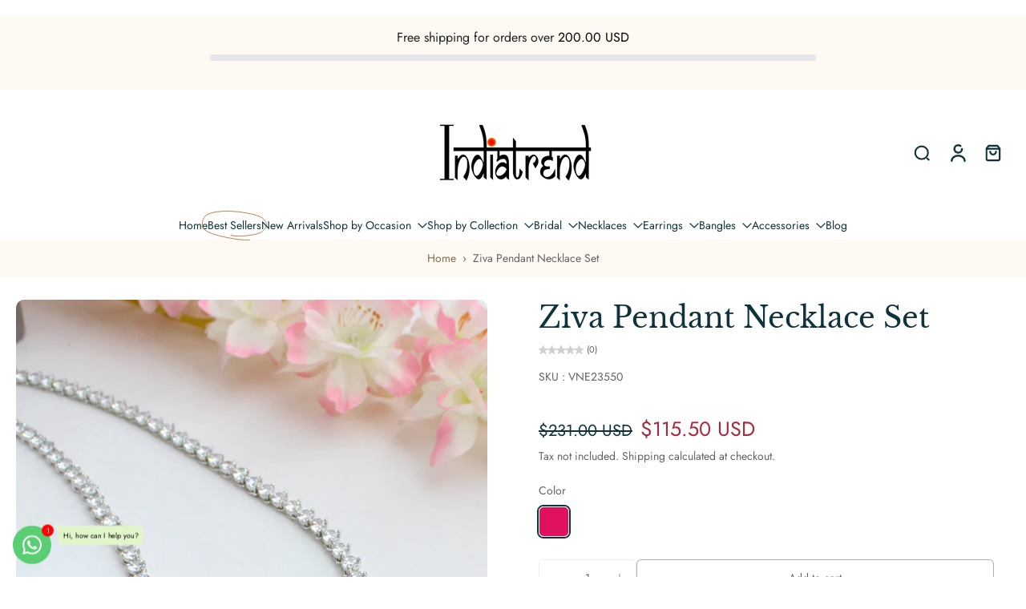

--- FILE ---
content_type: text/javascript
request_url: https://www.indiatrendshop.com/cdn/shop/t/109/assets/cart-countdown-timer.js?v=133635040897166765701759732351
body_size: 246
content:
window.Eurus.loadedScript.has("cart-countdown-timer.js")||(window.Eurus.loadedScript.add("cart-countdown-timer.js"),requestAnimationFrame(()=>{document.addEventListener("alpine:init",()=>{Alpine.data("xCartCountdownTimer",(messageTemplate,minutes,expireAction)=>({timeLeft:null,timestamp:null,interval:null,formattedMessage:"",message:messageTemplate,countdownTime:minutes*60,action:expireAction,loadingClearCart:!1,errorMessage:!1,clearSuccess:!1,minutesText:"",initCountdown(minutesText){this.minutesText=minutesText;const savedState=this.loadState();(this.timeLeft===null||savedState.timeLeft===0)&&this.sync(this.countdownTime),this.handleCountdown(),this.clearInterval(),this.startCountdown()},sync(countdownTime){const savedState=this.loadState();if(savedState&&savedState.timeLeft>0){const elapsed=Math.floor((Date.now()-savedState.timestamp)/1e3);this.timeLeft=Math.max(0,savedState.timeLeft-elapsed)}else this.timeLeft=countdownTime;this.timestamp=Date.now(),this.saveState()},reset(countdownTime){this.timeLeft=countdownTime,this.timestamp=Date.now(),this.saveState()},clearInterval(){this.interval&&(clearInterval(this.interval),this.interval=null)},clearLocalStorage(){localStorage.removeItem("cartCountdown")},saveState(){localStorage.setItem("cartCountdown",JSON.stringify({timeLeft:this.timeLeft,timestamp:this.timestamp}))},loadState(){const savedState=localStorage.getItem("cartCountdown");return savedState?JSON.parse(savedState):null},startCountdown(){this.interval=setInterval(()=>{this.timeLeft>0?(this.timeLeft--,this.handleCountdown()):(this.clearInterval(),this.handleExpireAction())},1e3)},handleCountdown(){const minutes2=Math.floor(this.timeLeft/60),seconds=this.timeLeft%60,formattedTime=`<span class="font-bold">${String(minutes2).padStart(2,"0")}:${String(seconds).padStart(2,"0")} ${this.minutesText}!</span>`;this.formattedMessage=this.message.replace("{timer}",formattedTime)},clearCart(){this.loadingClearCart=!0,this.errorMessage=!1,fetch(window.Shopify.routes.root+"cart/clear.js",{method:"POST",headers:{"Content-Type":"application/json"},body:JSON.stringify({sections:Alpine.store("xCartHelper").getSectionsToRender().map(section=>section.id)})}).then(response=>response.json()).then(response=>{this.clearSuccess=!0,Alpine.store("xCartHelper").getSectionsToRender().forEach(section=>{section.selector.split(",").forEach(selector=>{const sectionElement=document.querySelector(selector);sectionElement&&response.sections[section.id]&&(sectionElement.innerHTML=getSectionInnerHTML(response.sections[section.id],selector))})}),Alpine.store("xCartHelper").currentItemCount=parseInt(document.querySelector("#cart-icon-bubble span").innerHTML),document.dispatchEvent(new CustomEvent("eurus:cart:items-changed"))}).catch(error=>{console.error("Error:",error)}).finally(()=>{this.loadingClearCart=!1})},handleExpireAction(){switch(this.action){case"repeat_countdown":this.reset(this.countdownTime),this.clearInterval(),this.startCountdown();break;case"hide_message":document.getElementById("x-cart-countdown-timer")&&(document.getElementById("x-cart-countdown-timer").style.display="none",this.clearLocalStorage());break;case"clear_cart":this.clearCart();break;default:console.error("Unknown action:",this.action)}}}))})}));
//# sourceMappingURL=/cdn/shop/t/109/assets/cart-countdown-timer.js.map?v=133635040897166765701759732351


--- FILE ---
content_type: text/javascript
request_url: https://www.indiatrendshop.com/cdn/shop/t/109/assets/shipping-policy.js?v=27894532605037183471759732364
body_size: -372
content:
window.Eurus.loadedScript.has("shipping-policy.js")||(window.Eurus.loadedScript.add("shipping-policy.js"),requestAnimationFrame(()=>{document.addEventListener("alpine:init",()=>{Alpine.data("xShippingPolicy",url=>({show:!1,htmlInner:"",loadShipping(){this.show=!0,Alpine.store("xPopup").open=!0,fetch(url).then(response=>response.text()).then(data=>{const text=new DOMParser().parseFromString(data,"text/html");this.htmlInner=text.querySelector(".shopify-policy__container").innerHTML})},shippingFocus(){Alpine.store("xFocusElement").trapFocus("ShippingPolicyPopup","CloseShopping")},shippingRemoveFocus(){const activeElement=document.getElementById("LoadShoppingPolicy");Alpine.store("xFocusElement").removeTrapFocus(activeElement)}}))})}));
//# sourceMappingURL=/cdn/shop/t/109/assets/shipping-policy.js.map?v=27894532605037183471759732364


--- FILE ---
content_type: text/javascript
request_url: https://www.indiatrendshop.com/cdn/shop/t/109/assets/sticky-atc.js?v=85516337675826233561759732365
body_size: -253
content:
window.Eurus.loadedScript.has("sticky-atc.js")||(window.Eurus.loadedScript.add("sticky-atc.js"),requestAnimationFrame(()=>{document.addEventListener("alpine:init",()=>{Alpine.data("xStickyATC",(sectionId,is_combined)=>({openDetailOnMobile:!1,currentAvailableOptions:[],options:[],init(){document.addEventListener(`eurus:product-page-variant-select:updated:${sectionId}`,e=>{this.renderVariant(e.detail.html),this.renderProductPrice(e.detail.html),this.renderMedia(e.detail.html)})},renderProductPrice(html){document.querySelectorAll(`.price-sticky-${sectionId}`).forEach(destination=>{const source=html.getElementById("price-sticky-"+sectionId);source&&destination&&(destination.innerHTML=source.innerHTML)})},renderMedia(html){const destination=document.getElementById("product-image-sticky-"+sectionId),source=html.getElementById("product-image-sticky-"+sectionId);source&&destination&&(destination.innerHTML=source.innerHTML)},renderVariant(html){const destination=document.getElementById("variant-update-sticky-"+sectionId),source=html.getElementById("variant-update-sticky-"+sectionId);source&&destination&&(destination.innerHTML=source.innerHTML)},changeOptionSticky(event){Array.from(event.target.options).forEach(option=>{option.removeAttribute("selected"),option.selected&&option.setAttribute("selected","")});const targetUrl=event.target.selectedOptions[0].dataset.productUrl,variantEl=document.getElementById("variant-update-sticky-"+sectionId);document.dispatchEvent(new CustomEvent(`eurus:product-page-variant-select-sticky:updated:${sectionId}`,{detail:{targetUrl,variantElSticky:variantEl}}))}}))})}));
//# sourceMappingURL=/cdn/shop/t/109/assets/sticky-atc.js.map?v=85516337675826233561759732365
